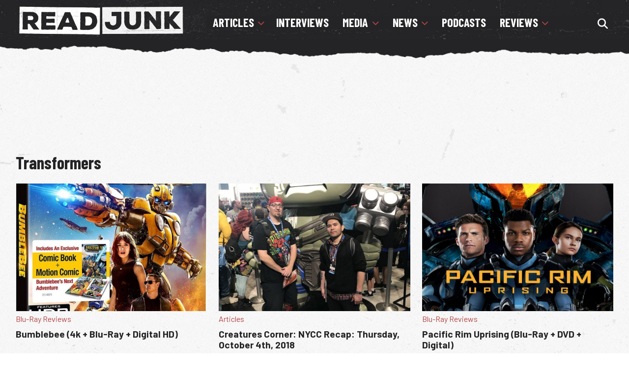

--- FILE ---
content_type: text/html; charset=UTF-8
request_url: https://www.readjunk.com/tag/transformers/
body_size: 11060
content:
<!doctype html>
<html lang="en" >
<head>
	<link href="https://www.readjunk.com/wp-content/themes/readjunk2021/style.css" rel="stylesheet" type="text/css" media="all" />
	<link href="https://www.readjunk.com/wp-content/themes/readjunk2021/normalize.css" rel="stylesheet" type="text/css" media="all" />
	<link href="https://www.readjunk.com/wp-content/themes/readjunk2021/fontawesome.min.css" rel="stylesheet" type="text/css" media="all" />
	<link rel="preconnect" href="https://fonts.gstatic.com">
	<link href="https://fonts.googleapis.com/css2?family=Barlow+Condensed:wght@400;700&display=swap" rel="stylesheet">
	<link href="https://fonts.googleapis.com/css2?family=Barlow:wght@300;400;700&display=swap" rel="stylesheet">
	<meta charset="UTF-8" />
	<meta name="viewport" content="width=device-width, initial-scale=1" />
	<meta name="facebook-domain-verification" content="1pv9r5j9u8uc84789sqvyy2j9l0isv" />
	<!-- Global site tag (gtag.js) - Google Analytics -->
<script async src="https://www.googletagmanager.com/gtag/js?id=G-MJ90WLQ4Y4" type="f7074a975b0e07d212f2d393-text/javascript"></script>
	<script async src="https://fundingchoicesmessages.google.com/i/pub-7937028975939368?ers=1" nonce="DCKzp8B8Dir_Pf2AbZaNKQ" type="f7074a975b0e07d212f2d393-text/javascript"></script><script nonce="DCKzp8B8Dir_Pf2AbZaNKQ" type="f7074a975b0e07d212f2d393-text/javascript">(function() {function signalGooglefcPresent() {if (!window.frames['googlefcPresent']) {if (document.body) {const iframe = document.createElement('iframe'); iframe.style = 'width: 0; height: 0; border: none; z-index: -1000; left: -1000px; top: -1000px;'; iframe.style.display = 'none'; iframe.name = 'googlefcPresent'; document.body.appendChild(iframe);} else {setTimeout(signalGooglefcPresent, 0);}}}signalGooglefcPresent();})();</script>
<script type="f7074a975b0e07d212f2d393-text/javascript">
  window.dataLayer = window.dataLayer || [];
  function gtag(){dataLayer.push(arguments);}
  gtag('js', new Date());

  gtag('config', 'G-MJ90WLQ4Y4');
</script>
	
	
	<meta name='robots' content='noindex, follow' />

	<!-- This site is optimized with the Yoast SEO plugin v26.7 - https://yoast.com/wordpress/plugins/seo/ -->
	<title>Transformers Archives - ReadJunk.com</title>
	<meta property="og:locale" content="en_US" />
	<meta property="og:type" content="article" />
	<meta property="og:title" content="Transformers Archives - ReadJunk.com" />
	<meta property="og:url" content="https://www.readjunk.com/tag/transformers/" />
	<meta property="og:site_name" content="ReadJunk.com" />
	<meta name="twitter:card" content="summary_large_image" />
	<meta name="twitter:site" content="@readjunk" />
	<script type="application/ld+json" class="yoast-schema-graph">{"@context":"https://schema.org","@graph":[{"@type":"CollectionPage","@id":"https://www.readjunk.com/tag/transformers/","url":"https://www.readjunk.com/tag/transformers/","name":"Transformers Archives - ReadJunk.com","isPartOf":{"@id":"https://www.readjunk.com/#website"},"primaryImageOfPage":{"@id":"https://www.readjunk.com/tag/transformers/#primaryimage"},"image":{"@id":"https://www.readjunk.com/tag/transformers/#primaryimage"},"thumbnailUrl":"https://www.readjunk.com/wp-content/uploads/2019/04/bluray-bumblebee-4k.jpg","breadcrumb":{"@id":"https://www.readjunk.com/tag/transformers/#breadcrumb"},"inLanguage":"en"},{"@type":"ImageObject","inLanguage":"en","@id":"https://www.readjunk.com/tag/transformers/#primaryimage","url":"https://www.readjunk.com/wp-content/uploads/2019/04/bluray-bumblebee-4k.jpg","contentUrl":"https://www.readjunk.com/wp-content/uploads/2019/04/bluray-bumblebee-4k.jpg","width":900,"height":1151,"caption":"Image used with permission for review purposes."},{"@type":"BreadcrumbList","@id":"https://www.readjunk.com/tag/transformers/#breadcrumb","itemListElement":[{"@type":"ListItem","position":1,"name":"Home","item":"https://www.readjunk.com/"},{"@type":"ListItem","position":2,"name":"Transformers"}]},{"@type":"WebSite","@id":"https://www.readjunk.com/#website","url":"https://www.readjunk.com/","name":"ReadJunk.com","description":"Music and Movie News, Reviews, Interviews","publisher":{"@id":"https://www.readjunk.com/#organization"},"alternateName":"ReadJunk","potentialAction":[{"@type":"SearchAction","target":{"@type":"EntryPoint","urlTemplate":"https://www.readjunk.com/?s={search_term_string}"},"query-input":{"@type":"PropertyValueSpecification","valueRequired":true,"valueName":"search_term_string"}}],"inLanguage":"en"},{"@type":"Organization","@id":"https://www.readjunk.com/#organization","name":"ReadJunk.com","url":"https://www.readjunk.com/","logo":{"@type":"ImageObject","inLanguage":"en","@id":"https://www.readjunk.com/#/schema/logo/image/","url":"https://www.readjunk.com/wp-content/uploads/2023/02/cropped-readjunk-logo-512.jpg","contentUrl":"https://www.readjunk.com/wp-content/uploads/2023/02/cropped-readjunk-logo-512.jpg","width":512,"height":512,"caption":"ReadJunk.com"},"image":{"@id":"https://www.readjunk.com/#/schema/logo/image/"},"sameAs":["https://www.facebook.com/readjunk","https://x.com/readjunk","https://instagram.com/readjunk","https://www.youtube.com/channel/UCD4PJ3ZDqs7GzvCdS1jzcQw","https://www.threads.net/@readjunk"]}]}</script>
	<!-- / Yoast SEO plugin. -->


<link rel='dns-prefetch' href='//use.fontawesome.com' />
<link rel="alternate" type="application/rss+xml" title="ReadJunk.com &raquo; Feed" href="https://www.readjunk.com/feed/" />
<script id="wpp-js" src="https://www.readjunk.com/wp-content/plugins/wordpress-popular-posts/assets/js/wpp.min.js?ver=7.3.6" data-sampling="0" data-sampling-rate="100" data-api-url="https://www.readjunk.com/wp-json/wordpress-popular-posts" data-post-id="0" data-token="cdb82f0305" data-lang="0" data-debug="0" type="f7074a975b0e07d212f2d393-text/javascript"></script>
<style id='wp-img-auto-sizes-contain-inline-css'>
img:is([sizes=auto i],[sizes^="auto," i]){contain-intrinsic-size:3000px 1500px}
/*# sourceURL=wp-img-auto-sizes-contain-inline-css */
</style>

<link rel='stylesheet' id='embedpress-css-css' href='https://www.readjunk.com/wp-content/plugins/embedpress/assets/css/embedpress.css?ver=1767630006' media='all' />
<link rel='stylesheet' id='embedpress-blocks-style-css' href='https://www.readjunk.com/wp-content/plugins/embedpress/assets/css/blocks.build.css?ver=1767630006' media='all' />
<link rel='stylesheet' id='embedpress-lazy-load-css-css' href='https://www.readjunk.com/wp-content/plugins/embedpress/assets/css/lazy-load.css?ver=1767630006' media='all' />
<style id='classic-theme-styles-inline-css'>
/*! This file is auto-generated */
.wp-block-button__link{color:#fff;background-color:#32373c;border-radius:9999px;box-shadow:none;text-decoration:none;padding:calc(.667em + 2px) calc(1.333em + 2px);font-size:1.125em}.wp-block-file__button{background:#32373c;color:#fff;text-decoration:none}
/*# sourceURL=/wp-includes/css/classic-themes.min.css */
</style>
<style id='font-awesome-svg-styles-default-inline-css'>
.svg-inline--fa {
  display: inline-block;
  height: 1em;
  overflow: visible;
  vertical-align: -.125em;
}
/*# sourceURL=font-awesome-svg-styles-default-inline-css */
</style>
<link rel='stylesheet' id='font-awesome-svg-styles-css' href='https://www.readjunk.com/wp-content/uploads/font-awesome/v6.7.2/css/svg-with-js.css' media='all' />
<style id='font-awesome-svg-styles-inline-css'>
   .wp-block-font-awesome-icon svg::before,
   .wp-rich-text-font-awesome-icon svg::before {content: unset;}
/*# sourceURL=font-awesome-svg-styles-inline-css */
</style>
<link rel='stylesheet' id='cmplz-general-css' href='https://www.readjunk.com/wp-content/plugins/complianz-gdpr/assets/css/cookieblocker.min.css?ver=1765913188' media='all' />
<link rel='stylesheet' id='twenty-twenty-one-style-css' href='https://www.readjunk.com/wp-content/themes/readjunk2021/style.css?ver=6ee3beddfaae1375827f1f73a9f69d4e' media='all' />
<link crossorigin="anonymous" rel='stylesheet' id='font-awesome-official-css' href='https://use.fontawesome.com/releases/v6.7.2/css/all.css' media='all' integrity="sha384-nRgPTkuX86pH8yjPJUAFuASXQSSl2/bBUiNV47vSYpKFxHJhbcrGnmlYpYJMeD7a" crossorigin="anonymous" />
<link crossorigin="anonymous" rel='stylesheet' id='font-awesome-official-v4shim-css' href='https://use.fontawesome.com/releases/v6.7.2/css/v4-shims.css' media='all' integrity="sha384-npPMK6zwqNmU3qyCCxEcWJkLBNYxEFM1nGgSoAWuCCXqVVz0cvwKEMfyTNkOxM2N" crossorigin="anonymous" />
<script src="https://www.readjunk.com/wp-includes/js/jquery/jquery.min.js?ver=3.7.1" id="jquery-core-js" type="f7074a975b0e07d212f2d393-text/javascript"></script>
<link rel="https://api.w.org/" href="https://www.readjunk.com/wp-json/" /><link rel="alternate" title="JSON" type="application/json" href="https://www.readjunk.com/wp-json/wp/v2/tags/1687" />			<style>.cmplz-hidden {
					display: none !important;
				}</style>            <style id="wpp-loading-animation-styles">@-webkit-keyframes bgslide{from{background-position-x:0}to{background-position-x:-200%}}@keyframes bgslide{from{background-position-x:0}to{background-position-x:-200%}}.wpp-widget-block-placeholder,.wpp-shortcode-placeholder{margin:0 auto;width:60px;height:3px;background:#dd3737;background:linear-gradient(90deg,#dd3737 0%,#571313 10%,#dd3737 100%);background-size:200% auto;border-radius:3px;-webkit-animation:bgslide 1s infinite linear;animation:bgslide 1s infinite linear}</style>
            <!-- There is no amphtml version available for this URL. --><link rel="icon" href="https://www.readjunk.com/wp-content/uploads/2023/02/cropped-readjunk-logo-512-500x500.jpg" sizes="32x32" />
<link rel="icon" href="https://www.readjunk.com/wp-content/uploads/2023/02/cropped-readjunk-logo-512-500x500.jpg" sizes="192x192" />
<link rel="apple-touch-icon" href="https://www.readjunk.com/wp-content/uploads/2023/02/cropped-readjunk-logo-512-500x500.jpg" />
<meta name="msapplication-TileImage" content="https://www.readjunk.com/wp-content/uploads/2023/02/cropped-readjunk-logo-512-500x500.jpg" />
<style id='global-styles-inline-css'>
:root{--wp--preset--aspect-ratio--square: 1;--wp--preset--aspect-ratio--4-3: 4/3;--wp--preset--aspect-ratio--3-4: 3/4;--wp--preset--aspect-ratio--3-2: 3/2;--wp--preset--aspect-ratio--2-3: 2/3;--wp--preset--aspect-ratio--16-9: 16/9;--wp--preset--aspect-ratio--9-16: 9/16;--wp--preset--color--black: #000000;--wp--preset--color--cyan-bluish-gray: #abb8c3;--wp--preset--color--white: #ffffff;--wp--preset--color--pale-pink: #f78da7;--wp--preset--color--vivid-red: #cf2e2e;--wp--preset--color--luminous-vivid-orange: #ff6900;--wp--preset--color--luminous-vivid-amber: #fcb900;--wp--preset--color--light-green-cyan: #7bdcb5;--wp--preset--color--vivid-green-cyan: #00d084;--wp--preset--color--pale-cyan-blue: #8ed1fc;--wp--preset--color--vivid-cyan-blue: #0693e3;--wp--preset--color--vivid-purple: #9b51e0;--wp--preset--gradient--vivid-cyan-blue-to-vivid-purple: linear-gradient(135deg,rgb(6,147,227) 0%,rgb(155,81,224) 100%);--wp--preset--gradient--light-green-cyan-to-vivid-green-cyan: linear-gradient(135deg,rgb(122,220,180) 0%,rgb(0,208,130) 100%);--wp--preset--gradient--luminous-vivid-amber-to-luminous-vivid-orange: linear-gradient(135deg,rgb(252,185,0) 0%,rgb(255,105,0) 100%);--wp--preset--gradient--luminous-vivid-orange-to-vivid-red: linear-gradient(135deg,rgb(255,105,0) 0%,rgb(207,46,46) 100%);--wp--preset--gradient--very-light-gray-to-cyan-bluish-gray: linear-gradient(135deg,rgb(238,238,238) 0%,rgb(169,184,195) 100%);--wp--preset--gradient--cool-to-warm-spectrum: linear-gradient(135deg,rgb(74,234,220) 0%,rgb(151,120,209) 20%,rgb(207,42,186) 40%,rgb(238,44,130) 60%,rgb(251,105,98) 80%,rgb(254,248,76) 100%);--wp--preset--gradient--blush-light-purple: linear-gradient(135deg,rgb(255,206,236) 0%,rgb(152,150,240) 100%);--wp--preset--gradient--blush-bordeaux: linear-gradient(135deg,rgb(254,205,165) 0%,rgb(254,45,45) 50%,rgb(107,0,62) 100%);--wp--preset--gradient--luminous-dusk: linear-gradient(135deg,rgb(255,203,112) 0%,rgb(199,81,192) 50%,rgb(65,88,208) 100%);--wp--preset--gradient--pale-ocean: linear-gradient(135deg,rgb(255,245,203) 0%,rgb(182,227,212) 50%,rgb(51,167,181) 100%);--wp--preset--gradient--electric-grass: linear-gradient(135deg,rgb(202,248,128) 0%,rgb(113,206,126) 100%);--wp--preset--gradient--midnight: linear-gradient(135deg,rgb(2,3,129) 0%,rgb(40,116,252) 100%);--wp--preset--font-size--small: 13px;--wp--preset--font-size--medium: 20px;--wp--preset--font-size--large: 36px;--wp--preset--font-size--x-large: 42px;--wp--preset--spacing--20: 0.44rem;--wp--preset--spacing--30: 0.67rem;--wp--preset--spacing--40: 1rem;--wp--preset--spacing--50: 1.5rem;--wp--preset--spacing--60: 2.25rem;--wp--preset--spacing--70: 3.38rem;--wp--preset--spacing--80: 5.06rem;--wp--preset--shadow--natural: 6px 6px 9px rgba(0, 0, 0, 0.2);--wp--preset--shadow--deep: 12px 12px 50px rgba(0, 0, 0, 0.4);--wp--preset--shadow--sharp: 6px 6px 0px rgba(0, 0, 0, 0.2);--wp--preset--shadow--outlined: 6px 6px 0px -3px rgb(255, 255, 255), 6px 6px rgb(0, 0, 0);--wp--preset--shadow--crisp: 6px 6px 0px rgb(0, 0, 0);}:where(.is-layout-flex){gap: 0.5em;}:where(.is-layout-grid){gap: 0.5em;}body .is-layout-flex{display: flex;}.is-layout-flex{flex-wrap: wrap;align-items: center;}.is-layout-flex > :is(*, div){margin: 0;}body .is-layout-grid{display: grid;}.is-layout-grid > :is(*, div){margin: 0;}:where(.wp-block-columns.is-layout-flex){gap: 2em;}:where(.wp-block-columns.is-layout-grid){gap: 2em;}:where(.wp-block-post-template.is-layout-flex){gap: 1.25em;}:where(.wp-block-post-template.is-layout-grid){gap: 1.25em;}.has-black-color{color: var(--wp--preset--color--black) !important;}.has-cyan-bluish-gray-color{color: var(--wp--preset--color--cyan-bluish-gray) !important;}.has-white-color{color: var(--wp--preset--color--white) !important;}.has-pale-pink-color{color: var(--wp--preset--color--pale-pink) !important;}.has-vivid-red-color{color: var(--wp--preset--color--vivid-red) !important;}.has-luminous-vivid-orange-color{color: var(--wp--preset--color--luminous-vivid-orange) !important;}.has-luminous-vivid-amber-color{color: var(--wp--preset--color--luminous-vivid-amber) !important;}.has-light-green-cyan-color{color: var(--wp--preset--color--light-green-cyan) !important;}.has-vivid-green-cyan-color{color: var(--wp--preset--color--vivid-green-cyan) !important;}.has-pale-cyan-blue-color{color: var(--wp--preset--color--pale-cyan-blue) !important;}.has-vivid-cyan-blue-color{color: var(--wp--preset--color--vivid-cyan-blue) !important;}.has-vivid-purple-color{color: var(--wp--preset--color--vivid-purple) !important;}.has-black-background-color{background-color: var(--wp--preset--color--black) !important;}.has-cyan-bluish-gray-background-color{background-color: var(--wp--preset--color--cyan-bluish-gray) !important;}.has-white-background-color{background-color: var(--wp--preset--color--white) !important;}.has-pale-pink-background-color{background-color: var(--wp--preset--color--pale-pink) !important;}.has-vivid-red-background-color{background-color: var(--wp--preset--color--vivid-red) !important;}.has-luminous-vivid-orange-background-color{background-color: var(--wp--preset--color--luminous-vivid-orange) !important;}.has-luminous-vivid-amber-background-color{background-color: var(--wp--preset--color--luminous-vivid-amber) !important;}.has-light-green-cyan-background-color{background-color: var(--wp--preset--color--light-green-cyan) !important;}.has-vivid-green-cyan-background-color{background-color: var(--wp--preset--color--vivid-green-cyan) !important;}.has-pale-cyan-blue-background-color{background-color: var(--wp--preset--color--pale-cyan-blue) !important;}.has-vivid-cyan-blue-background-color{background-color: var(--wp--preset--color--vivid-cyan-blue) !important;}.has-vivid-purple-background-color{background-color: var(--wp--preset--color--vivid-purple) !important;}.has-black-border-color{border-color: var(--wp--preset--color--black) !important;}.has-cyan-bluish-gray-border-color{border-color: var(--wp--preset--color--cyan-bluish-gray) !important;}.has-white-border-color{border-color: var(--wp--preset--color--white) !important;}.has-pale-pink-border-color{border-color: var(--wp--preset--color--pale-pink) !important;}.has-vivid-red-border-color{border-color: var(--wp--preset--color--vivid-red) !important;}.has-luminous-vivid-orange-border-color{border-color: var(--wp--preset--color--luminous-vivid-orange) !important;}.has-luminous-vivid-amber-border-color{border-color: var(--wp--preset--color--luminous-vivid-amber) !important;}.has-light-green-cyan-border-color{border-color: var(--wp--preset--color--light-green-cyan) !important;}.has-vivid-green-cyan-border-color{border-color: var(--wp--preset--color--vivid-green-cyan) !important;}.has-pale-cyan-blue-border-color{border-color: var(--wp--preset--color--pale-cyan-blue) !important;}.has-vivid-cyan-blue-border-color{border-color: var(--wp--preset--color--vivid-cyan-blue) !important;}.has-vivid-purple-border-color{border-color: var(--wp--preset--color--vivid-purple) !important;}.has-vivid-cyan-blue-to-vivid-purple-gradient-background{background: var(--wp--preset--gradient--vivid-cyan-blue-to-vivid-purple) !important;}.has-light-green-cyan-to-vivid-green-cyan-gradient-background{background: var(--wp--preset--gradient--light-green-cyan-to-vivid-green-cyan) !important;}.has-luminous-vivid-amber-to-luminous-vivid-orange-gradient-background{background: var(--wp--preset--gradient--luminous-vivid-amber-to-luminous-vivid-orange) !important;}.has-luminous-vivid-orange-to-vivid-red-gradient-background{background: var(--wp--preset--gradient--luminous-vivid-orange-to-vivid-red) !important;}.has-very-light-gray-to-cyan-bluish-gray-gradient-background{background: var(--wp--preset--gradient--very-light-gray-to-cyan-bluish-gray) !important;}.has-cool-to-warm-spectrum-gradient-background{background: var(--wp--preset--gradient--cool-to-warm-spectrum) !important;}.has-blush-light-purple-gradient-background{background: var(--wp--preset--gradient--blush-light-purple) !important;}.has-blush-bordeaux-gradient-background{background: var(--wp--preset--gradient--blush-bordeaux) !important;}.has-luminous-dusk-gradient-background{background: var(--wp--preset--gradient--luminous-dusk) !important;}.has-pale-ocean-gradient-background{background: var(--wp--preset--gradient--pale-ocean) !important;}.has-electric-grass-gradient-background{background: var(--wp--preset--gradient--electric-grass) !important;}.has-midnight-gradient-background{background: var(--wp--preset--gradient--midnight) !important;}.has-small-font-size{font-size: var(--wp--preset--font-size--small) !important;}.has-medium-font-size{font-size: var(--wp--preset--font-size--medium) !important;}.has-large-font-size{font-size: var(--wp--preset--font-size--large) !important;}.has-x-large-font-size{font-size: var(--wp--preset--font-size--x-large) !important;}
/*# sourceURL=global-styles-inline-css */
</style>
</head>

<body data-rsssl=1 class="archive tag tag-transformers tag-1687 wp-embed-responsive wp-theme-readjunk2021 is-light-theme no-js hfeed">
<section id="site-container" class="clearfix">
        <section id="header-container" class="clearfix">
            <header id="top-header" class="clearfix">
            <div id="logo"><a href="https://www.readjunk.com"><img src="https://www.readjunk.com/wp-content/themes/readjunk2021/images/logo.png" alt="ReadJunk.com" width="370" height="68" /></a></div>
			


			<div id="nav-search-container">
			<nav id='cssmenu'>
				<div id="head-mobile"></div>
				<div class="button"></div>
				<ul>
					<li><a href="https://www.readjunk.com/articles" class="header-sub">Articles</a>
						<ul>
							<li><a href="https://www.readjunk.com/articles/advice">Advice Columns</a></li>
							<li><a href="https://www.readjunk.com/articles/pickuplines">Pick-Up Lines</a></li>
						</ul>
					<li><a href="https://www.readjunk.com/interviews">Interviews</a></li>
					<li><a href="https://www.readjunk.com/media" class="header-sub">Media</a>
						<ul>
							<li><a href="https://www.readjunk.com/media/playlists">Playlists</a></li>
						</ul>
					</li>
					<li><a href="https://www.readjunk.com/news" class="header-sub">News</a>
						<ul>
							<li><a href="https://www.readjunk.com/news/book-news">Book News</a></li>
							<li><a href="https://www.readjunk.com/news/comedy-news">Comedy News</a></li>
							<li><a href="https://www.readjunk.com/news/comic-news">Comic Book News</a></li>
							<li><a href="https://www.readjunk.com/news/game">Game News</a></li>
							<li><a href="https://www.readjunk.com/news/movie">Movie News</a></li>
							<li><a href="https://www.readjunk.com/news/music">Music News</a></li>
							<li><a href="https://www.readjunk.com/news/site">Site News</a></li>
							<li><a href="https://www.readjunk.com/news/tv">TV News</a></li>
						</ul>
					</li>
					<li><a href="https://www.readjunk.com/podcasts">Podcasts</a></li>
					<li><a href="https://www.readjunk.com/reviews" class="header-sub">Reviews</a>
						<ul>
						  <li><a href="https://www.readjunk.com/reviews/albumreviews">Album Reviews</a></li>
						  <li><a href="https://www.readjunk.com/reviews/blu-ray-reviews">Blu-Ray Reviews</a></li>
						  <li><a href="https://www.readjunk.com/reviews/bookreviews">Book Reviews</a></li>
						  <li><a href="https://www.readjunk.com/reviews/dvdreviews">DVD Reviews</a></li>
						  <li><a href="https://www.readjunk.com/reviews/gamereviews">Games Reviews</a></li>
						  <li><a href="https://www.readjunk.com/reviews/livereviews">Live Reviews</a></li>
						  <li><a href="https://www.readjunk.com/reviews/moviereviews">Movie Reviews</a></li>
						  <li><a href="https://www.readjunk.com/reviews/tv-reviews">TV Reviews</a></li>
						</ul>
					</li>
				</ul>
				<div id="search-container">
				<label for="search-nav" class="openBtn" onclick="if (!window.__cfRLUnblockHandlers) return false; openSearch()" title="Search The Site" data-cf-modified-f7074a975b0e07d212f2d393-=""><i class="fas fa-search"></i></label>
							<div id="myOverlay" class="overlay">
			  					<span class="closebtn" onclick="if (!window.__cfRLUnblockHandlers) return false; closeSearch()" title="Close Overlay" data-cf-modified-f7074a975b0e07d212f2d393-=""><i class="fas fa-times"></i></span>
			  					<div class="overlay-content">
								<form role="search" method="get" class="search-form" action="https://www.readjunk.com/">
    								<label for="site-search">
        								<span class="screen-reader-text" aria-hidden="true">Search for:</span>
        								<input type="search" aria-label="Search the site" placeholder="Search …" value="" name="s" title="Search for:" id="search-nav" autofocus />
    								</label>
									<button type="submit" value="Search" aria-hidden="true" title="Search"><i class="fas fa-search"></i></button>
								</form>
			  					</div>
							</div>
					</div>
				</nav>
			</div>
			
			<nav id="mobilemenu" class="overlay" aria-label="Menu">
				  <button class="closed" onclick="if (!window.__cfRLUnblockHandlers) return false; closeNav()" data-cf-modified-f7074a975b0e07d212f2d393-=""><i class="fas fa-times"></i></button>
				  <div class="overlay-content">

				  
				  	<nav class="drop-down-menu">
					  <input type="checkbox" class="activate" id="accordion-1" name="accordion-1">
					  <label for="accordion-1" class="menu-title">Articles</label>
					  <div class="drop-down">
					  		<li><a href="https://www.readjunk.com/articles">All Articles</a></li>
							<li><a href="https://www.readjunk.com/articles/advice">Advice Columns</a></li>
							<li><a href="https://www.readjunk.com/articles/pickuplines">Pick-Up Lines</a></li>
					  </div>
    				</nav>
					<a href="https://www.readjunk.com/interviews" class="menu-title-header">Interviews</a>
					<nav class="drop-down-menu">
					  <input type="checkbox" class="activate" id="accordion-2" name="accordion-2">
					  <label for="accordion-2" class="menu-title">Media</label>
					  <div class="drop-down">
					  		<li><a href="https://www.readjunk.com/media">All Media</a></li>
							<li><a href="https://www.readjunk.com/media/playlists">Playlists</a></li>
					  </div>
    				</nav>
					<nav class="drop-down-menu">
					  <input type="checkbox" class="activate" id="accordion-3" name="accordion-3">
					  <label for="accordion-3" class="menu-title">News</label>
					  <div class="drop-down">
					  		<li><a href="https://www.readjunk.com/news">All News</a></li>
							<li><a href="https://www.readjunk.com/news/book-news">Book News</a></li>
							<li><a href="https://www.readjunk.com/news/comedy-news">Comedy News</a></li>
							<li><a href="https://www.readjunk.com/news/comic-news">Comic Book News</a></li>
							<li><a href="https://www.readjunk.com/news/game">Game News</a></li>
							<li><a href="https://www.readjunk.com/news/music">Music News</a></li>
							<li><a href="https://www.readjunk.com/news/movie">Movie News</a></li>
							<li><a href="https://www.readjunk.com/news/site">Site News</a></li>
							<li><a href="https://www.readjunk.com/news/tv">TV News</a></li>
					  </div>
    				</nav>
					<a href='https://www.readjunk.com/podcasts' class="menu-title-header">Podcasts</a>
					<nav class="drop-down-menu">
					  <input type="checkbox" class="activate" id="accordion-4" name="accordion-4">
					  <label for="accordion-4" class="menu-title">Reviews</label>
					  <div class="drop-down">
					  	<li><a href="https://www.readjunk.com/reviews">All Reviews</a></li>
						  <li><a href="https://www.readjunk.com/reviews/albumreviews">Album Reviews</a></li>
						  <li><a href="https://www.readjunk.com/reviews/blu-ray-reviews">Blu-Ray Reviews</a></li>
						  <li><a href="https://www.readjunk.com/reviews/bookreviews">Book Reviews</a></li>
						  <li><a href="https://www.readjunk.com/reviews/dvdreviews">DVD Reviews</a></li>
						  <li><a href="https://www.readjunk.com/reviews/gamereviews">Games Reviews</a></li>
						  <li><a href="https://www.readjunk.com/reviews/livereviews">Live Reviews</a></li>
						  <li><a href="https://www.readjunk.com/reviews/moviereviews">Movie Reviews</a></li>
						  <li><a href="https://www.readjunk.com/reviews/tv-reviews">TV Reviews</a></li>
					  </div>
    				</nav>
				<div id="mobile-search-container">
						<form role="search" method="get" class="search-form" action="https://www.readjunk.com/">
    					<label>
        					<span class="screen-reader-text" aria-hidden="true">Search for:</span>
        					<input type="search" class="search-field" placeholder="Search …" value="" name="s" title="Search for:" />
    					</label>
						<button type="submit" class="sbtn" value="Search"><i class="fas fa-search"></i></button>
					</form>
					</div>
					
					<div id="social-mobile">
						<h2>Connect With Us</h2>
					<ul id="social-links">
						<li><a href="https://www.facebook.com/readjunk" title="Facebook" target="_blank"><i class="fab fa-facebook-f"></i></a></li>
						<li><a href="https://bsky.app/profile/readjunk.bsky.social" title="Bluesky" target="_blank"><i class="fa-brands fa-bluesky"></i></a></li>
						<li><a href="https://instagram.com/readjunk" title="Instagram" target="_blank"><i class="fab fa-instagram"></i></a></li>
						<li><a href="https://letterboxd.com/readjunk/" title="Letterboxd" target="_blank"><i class="fab fa-letterboxd"></i></a></li>
						<li><a href="https://www.youtube.com/channel/UCD4PJ3ZDqs7GzvCdS1jzcQw" title="YouTube" target="_blank"><i class="fab fa-youtube"></i></a></li>
						<li><a href="https://open.spotify.com/user/readjunk" title="Spotify" target="_blank"><i class="fab fa-spotify"></i></a></li>
						<li><a href="https://www.threads.com/@readjunk" title="Threads" target="_blank"><i class="fab fa-threads"></i></a></li>
						<li><a href="https://feeds2.feedburner.com/Readjunkcom" title="RSS" target="_blank"><i class="fas fa-rss"></i></a></li>
					</ul>
				</div>
				  </div>
    			</nav>
    			<button id="mobilemenu-icon" onclick="if (!window.__cfRLUnblockHandlers) return false; openNav()" data-cf-modified-f7074a975b0e07d212f2d393-=""><i class="fas fa-bars"></i></button>
            </header>
        </section>
	

	<div id="content-container" class="clearfix">
			<div id="content" class="homepage">
			<div id="top-ad"> <script async src="https://pagead2.googlesyndication.com/pagead/js/adsbygoogle.js" type="f7074a975b0e07d212f2d393-text/javascript"></script>
<!-- readjunk-top -->
<ins class="adsbygoogle"
     style="display:inline-block;width:1080px;height:90px"
     data-ad-client="ca-pub-7937028975939368"
     data-ad-slot="2302737907"></ins>
<script type="f7074a975b0e07d212f2d393-text/javascript">
     (adsbygoogle = window.adsbygoogle || []).push({});
</script> </div>


			<div id="page-container" class="clearfix">
				<div id="category-content">
					<header>
      					<h1>Transformers</h1>
      				</header>
					
		
			<div id="category-section-container" class="clearfix">
																				<div class="category-section">
								<a href="https://www.readjunk.com/reviews/blu-ray-reviews/bumblebee-4k-blu-ray-digital-hd/"><img width="900" height="600" src="https://www.readjunk.com/wp-content/uploads/2019/04/bluray-bumblebee-4k-900x600.jpg" class="attachment-900x600 size-900x600 wp-post-image" alt="Bumblebee (4k + Blu-Ray + Digital HD)" decoding="async" fetchpriority="high" style="width:100%;height:127.89%;max-width:900px;" /></a>
								<p class="news-category"><a href="https://www.readjunk.com/reviews/blu-ray-reviews/" rel="category tag">Blu-Ray Reviews</a></p>
          						<h3><a href="https://www.readjunk.com/reviews/blu-ray-reviews/bumblebee-4k-blu-ray-digital-hd/">Bumblebee (4k + Blu-Ray + Digital HD)</a></h3>
		  						</div>
																				<div class="category-section">
								<a href="https://www.readjunk.com/articles/creatures-corner-nycc-recap-thursday-october-4th-2018/"><img width="900" height="600" src="https://www.readjunk.com/wp-content/uploads/2018/10/IMG_6846-900x600.jpg" class="attachment-900x600 size-900x600 wp-post-image" alt="" decoding="async" style="width:100%;height:133.33%;max-width:900px;" /></a>
								<p class="news-category"><a href="https://www.readjunk.com/articles/" rel="category tag">Articles</a></p>
          						<h3><a href="https://www.readjunk.com/articles/creatures-corner-nycc-recap-thursday-october-4th-2018/">Creatures Corner: NYCC Recap: Thursday, October 4th, 2018</a></h3>
		  						</div>
																				<div class="category-section">
								<a href="https://www.readjunk.com/reviews/blu-ray-reviews/pacific-rim-uprising-blu-ray-dvd-digital/"><img width="900" height="600" src="https://www.readjunk.com/wp-content/uploads/2018/06/PacificRimUprising-Cover-900x600.jpg" class="attachment-900x600 size-900x600 wp-post-image" alt="" decoding="async" style="width:100%;height:116.56%;max-width:900px;" /></a>
								<p class="news-category"><a href="https://www.readjunk.com/reviews/blu-ray-reviews/" rel="category tag">Blu-Ray Reviews</a></p>
          						<h3><a href="https://www.readjunk.com/reviews/blu-ray-reviews/pacific-rim-uprising-blu-ray-dvd-digital/">Pacific Rim Uprising (Blu-Ray + DVD + Digital)</a></h3>
		  						</div>
																				<div class="category-section">
								<a href="https://www.readjunk.com/reviews/blu-ray-reviews/transformers-age-of-extinction/"><img width="900" height="600" src="https://www.readjunk.com/wp-content/uploads/2014/09/bluray-transformers-age-of--900x600.jpg" class="attachment-900x600 size-900x600 wp-post-image" alt="Transformers Age of Extinction Blu-Ray Review" decoding="async" loading="lazy" style="width:100%;height:125.71%;max-width:350px;" /></a>
								<p class="news-category"><a href="https://www.readjunk.com/reviews/blu-ray-reviews/" rel="category tag">Blu-Ray Reviews</a></p>
          						<h3><a href="https://www.readjunk.com/reviews/blu-ray-reviews/transformers-age-of-extinction/">Transformers: Age of Extinction</a></h3>
		  						</div>
																				<div class="category-section">
								<a href="https://www.readjunk.com/reviews/albumreviews/london-music-works-music-from-the-transformers-trilogy/"><img width="900" height="600" src="https://www.readjunk.com/wp-content/uploads/2011/10/cds_transformers_trilogy-900x600.jpg" class="attachment-900x600 size-900x600 wp-post-image" alt="" decoding="async" loading="lazy" style="width:100%;height:100%;max-width:200px;" /></a>
								<p class="news-category"><a href="https://www.readjunk.com/reviews/albumreviews/" rel="category tag">Album Reviews</a></p>
          						<h3><a href="https://www.readjunk.com/reviews/albumreviews/london-music-works-music-from-the-transformers-trilogy/">London Music Works &#8211; &#8220;Music from the Transformers Trilogy&#8221;</a></h3>
		  						</div>
																				<div class="category-section">
								<a href="https://www.readjunk.com/reviews/blu-ray-reviews/transformers-dark-of-the-moon/"><img width="900" height="600" src="https://www.readjunk.com/wp-content/uploads/2011/10/cds_transformers_dark-900x600.jpg" class="attachment-900x600 size-900x600 wp-post-image" alt="" decoding="async" loading="lazy" style="width:100%;height:125%;max-width:200px;" /></a>
								<p class="news-category"><a href="https://www.readjunk.com/reviews/blu-ray-reviews/" rel="category tag">Blu-Ray Reviews</a></p>
          						<h3><a href="https://www.readjunk.com/reviews/blu-ray-reviews/transformers-dark-of-the-moon/">Transformers: Dark Of The Moon</a></h3>
		  						</div>
																				<div class="category-section">
								<a href="https://www.readjunk.com/reviews/dvdreviews/transformers-season-two-volume-1-25th-anniversary-edition/"><img width="900" height="600" src="https://www.readjunk.com/wp-content/uploads/2009/09/dvds_transformerss2v1-900x600.jpg" class="attachment-900x600 size-900x600 wp-post-image" alt="" decoding="async" loading="lazy" style="width:100%;height:138.89%;max-width:180px;" /></a>
								<p class="news-category"><a href="https://www.readjunk.com/reviews/dvdreviews/" rel="category tag">DVD Reviews</a></p>
          						<h3><a href="https://www.readjunk.com/reviews/dvdreviews/transformers-season-two-volume-1-25th-anniversary-edition/">Transformers: Season Two, Volume 1 (25th Anniversary Edition)</a></h3>
		  						</div>
																				<div class="category-section">
								<a href="https://www.readjunk.com/news/movie/transformers-revenge-of-the-fallen-dvd-blu-ray-out-october-20th/"><img width="900" height="600" src="https://www.readjunk.com/wp-content/uploads/2009/08/news_0809_transformers2dvd-900x600.jpg" class="attachment-900x600 size-900x600 wp-post-image" alt="" decoding="async" loading="lazy" style="width:100%;height:55.56%;max-width:450px;" /></a>
								<p class="news-category"><a href="https://www.readjunk.com/news/movie/" rel="category tag">Movie News</a></p>
          						<h3><a href="https://www.readjunk.com/news/movie/transformers-revenge-of-the-fallen-dvd-blu-ray-out-october-20th/">Transformers: Revenge of the Fallen DVD &#038; Blu-Ray out October 20th</a></h3>
		  						</div>
																				<div class="category-section">
								<a href="https://www.readjunk.com/news/tv/transformers-25th-anniversary-matrix-of-leadership-edition-collectors-set-pre-sale-starts-today/"><img width="900" height="600" src="https://www.readjunk.com/wp-content/uploads/2022/03/noimage2022b-900x600.jpg" class="attachment-900x600 size-900x600 wp-post-image default-featured-img" alt="No Image" decoding="async" loading="lazy" style="width:100%;height:66.67%;max-width:900px;" /></a>
								<p class="news-category"><a href="https://www.readjunk.com/news/tv/" rel="category tag">TV News</a></p>
          						<h3><a href="https://www.readjunk.com/news/tv/transformers-25th-anniversary-matrix-of-leadership-edition-collectors-set-pre-sale-starts-today/">Transformers: 25th Anniversary &#8220;Matrix of Leadership&#8221; Edition Collector&#8217;s Set pre-sale starts today!</a></h3>
		  						</div>
					


	</div>
<!-- end category section container -->

<div id="pagination-container" class="clearfix"><ol class="wp-paginate font-inherit"><li><span class="title">Pages:</span></li><li><span class='page current'>1</span></li><li><a href='https://www.readjunk.com/tag/transformers/page/2/' title='2' aria-label='Go to page 2' class='page'>2</a></li><li><a href="https://www.readjunk.com/tag/transformers/page/2" class="next" aria-label="Go to next page">></a></li></ol></div> 


				</div>
				<!-- end post content -->
				
				
				
			</div>
			<!-- end post container -->


<div id="bottom-ad">
<script async src="https://pagead2.googlesyndication.com/pagead/js/adsbygoogle.js" type="f7074a975b0e07d212f2d393-text/javascript"></script>
<!-- readjunk-bottom -->
<ins class="adsbygoogle"
     style="display:block"
     data-ad-client="ca-pub-7937028975939368"
     data-ad-slot="9787916335"
     data-ad-format="auto"
     data-full-width-responsive="true"></ins>
<script type="f7074a975b0e07d212f2d393-text/javascript">
     (adsbygoogle = window.adsbygoogle || []).push({});
</script>
</div>
				
			</div><!-- end content -->
		</div><!-- end content container -->

<footer id="footer-container" class="clearfix">
			<div id="footer" class="clearfix">
				<div id="footer-content" class="clearfix">
				<div class="footer-section">
				<h4>Social Junk</h4>
					<ul id="social-links">
						<li><a href="https://www.facebook.com/readjunk" title="Facebook" target="_blank"><i class="fab fa-facebook-f"></i></a></li>
						<li><a href="https://bsky.app/profile/readjunk.bsky.social" title="Bluesky" target="_blank"><i class="fa-brands fa-bluesky"></i></a></li>
						<li><a href="https://instagram.com/readjunk" title="Instagram" target="_blank"><i class="fab fa-instagram"></i></a></li>
						<li><a href="https://letterboxd.com/readjunk/" title="Letterboxd" target="_blank"><i class="fab fa-letterboxd"></i></a></li>
						<li><a href="https://www.youtube.com/channel/UCD4PJ3ZDqs7GzvCdS1jzcQw" title="YouTube" target="_blank"><i class="fab fa-youtube"></i></a></li>
						<li><a href="https://open.spotify.com/user/readjunk" title="Spotify" target="_blank"><i class="fab fa-spotify"></i></a></li>
						<li><a href="https://www.threads.com/@readjunk" title="Threads" target="_blank"><i class="fab fa-threads"></i></a></li>
						<li><a href="https://feeds2.feedburner.com/Readjunkcom" title="RSS" target="_blank"><i class="fas fa-rss"></i></a></li>
					</ul>
				</div>
				<div class="footer-section">
				<h4>Links & Other Junk</h4>
				<ul id="footer-links">
					<li><a href="https://www.readjunk.com/wp-content/themes/readjunk2021/about">About</a></li>
					<li><a href="https://www.readjunk.com/wp-content/themes/readjunk2021/advertise">Advertise</a></li>
					<li><a href="https://www.readjunk.com/wp-content/themes/readjunk2021/contact">Contact</a></li>
					<li><a href="https://www.readjunk.com/wp-content/themes/readjunk2021/staff">Staff</a></li>
					</ul>
				</div>
				<div class="footer-section">
				<h4>Network of Junk</h4>
				<p><a href="http://www.bryankremkauphotography.com" title="Bryan Kremkau Photography" target="_blank">Bryan Kremkau Photography</a></p>
				<p><a href="http://www.skapunkphotos.com" title="SkaPunkPhotos.com" target="_blank">SkaPunkPhotos.com</a></p>
				</div>
			</div>
			<div id="copyright">&copy; 1996-2026 ReadJunk.com. All Rights Reserved.</div>
			</div>
		</footer>
		
    </section>
	<script type="speculationrules">
{"prefetch":[{"source":"document","where":{"and":[{"href_matches":"/*"},{"not":{"href_matches":["/wp-*.php","/wp-admin/*","/wp-content/uploads/*","/wp-content/*","/wp-content/plugins/*","/wp-content/themes/readjunk2021/*","/*\\?(.+)"]}},{"not":{"selector_matches":"a[rel~=\"nofollow\"]"}},{"not":{"selector_matches":".no-prefetch, .no-prefetch a"}}]},"eagerness":"conservative"}]}
</script>

<!-- Consent Management powered by Complianz | GDPR/CCPA Cookie Consent https://wordpress.org/plugins/complianz-gdpr -->
<div id="cmplz-cookiebanner-container"><div class="cmplz-cookiebanner cmplz-hidden banner-1 bottom-right-view-preferences optout cmplz-bottom-right cmplz-categories-type-view-preferences" aria-modal="true" data-nosnippet="true" role="dialog" aria-live="polite" aria-labelledby="cmplz-header-1-optout" aria-describedby="cmplz-message-1-optout">
	<div class="cmplz-header">
		<div class="cmplz-logo"></div>
		<div class="cmplz-title" id="cmplz-header-1-optout">Manage Cookie Consent</div>
		<div class="cmplz-close" tabindex="0" role="button" aria-label="Close dialog">
			<svg aria-hidden="true" focusable="false" data-prefix="fas" data-icon="times" class="svg-inline--fa fa-times fa-w-11" role="img" xmlns="http://www.w3.org/2000/svg" viewBox="0 0 352 512"><path fill="currentColor" d="M242.72 256l100.07-100.07c12.28-12.28 12.28-32.19 0-44.48l-22.24-22.24c-12.28-12.28-32.19-12.28-44.48 0L176 189.28 75.93 89.21c-12.28-12.28-32.19-12.28-44.48 0L9.21 111.45c-12.28 12.28-12.28 32.19 0 44.48L109.28 256 9.21 356.07c-12.28 12.28-12.28 32.19 0 44.48l22.24 22.24c12.28 12.28 32.2 12.28 44.48 0L176 322.72l100.07 100.07c12.28 12.28 32.2 12.28 44.48 0l22.24-22.24c12.28-12.28 12.28-32.19 0-44.48L242.72 256z"></path></svg>
		</div>
	</div>

	<div class="cmplz-divider cmplz-divider-header"></div>
	<div class="cmplz-body">
		<div class="cmplz-message" id="cmplz-message-1-optout">To provide the best experiences, we use technologies like cookies to store and/or access device information. Consenting to these technologies will allow us to process data such as browsing behavior or unique IDs on this site. Not consenting or withdrawing consent, may adversely affect certain features and functions.</div>
		<!-- categories start -->
		<div class="cmplz-categories">
			<details class="cmplz-category cmplz-functional" >
				<summary>
						<span class="cmplz-category-header">
							<span class="cmplz-category-title">Functional</span>
							<span class='cmplz-always-active'>
								<span class="cmplz-banner-checkbox">
									<input type="checkbox"
										   id="cmplz-functional-optout"
										   data-category="cmplz_functional"
										   class="cmplz-consent-checkbox cmplz-functional"
										   size="40"
										   value="1"/>
									<label class="cmplz-label" for="cmplz-functional-optout"><span class="screen-reader-text">Functional</span></label>
								</span>
								Always active							</span>
							<span class="cmplz-icon cmplz-open">
								<svg xmlns="http://www.w3.org/2000/svg" viewBox="0 0 448 512"  height="18" ><path d="M224 416c-8.188 0-16.38-3.125-22.62-9.375l-192-192c-12.5-12.5-12.5-32.75 0-45.25s32.75-12.5 45.25 0L224 338.8l169.4-169.4c12.5-12.5 32.75-12.5 45.25 0s12.5 32.75 0 45.25l-192 192C240.4 412.9 232.2 416 224 416z"/></svg>
							</span>
						</span>
				</summary>
				<div class="cmplz-description">
					<span class="cmplz-description-functional">The technical storage or access is strictly necessary for the legitimate purpose of enabling the use of a specific service explicitly requested by the subscriber or user, or for the sole purpose of carrying out the transmission of a communication over an electronic communications network.</span>
				</div>
			</details>

			<details class="cmplz-category cmplz-preferences" >
				<summary>
						<span class="cmplz-category-header">
							<span class="cmplz-category-title">Preferences</span>
							<span class="cmplz-banner-checkbox">
								<input type="checkbox"
									   id="cmplz-preferences-optout"
									   data-category="cmplz_preferences"
									   class="cmplz-consent-checkbox cmplz-preferences"
									   size="40"
									   value="1"/>
								<label class="cmplz-label" for="cmplz-preferences-optout"><span class="screen-reader-text">Preferences</span></label>
							</span>
							<span class="cmplz-icon cmplz-open">
								<svg xmlns="http://www.w3.org/2000/svg" viewBox="0 0 448 512"  height="18" ><path d="M224 416c-8.188 0-16.38-3.125-22.62-9.375l-192-192c-12.5-12.5-12.5-32.75 0-45.25s32.75-12.5 45.25 0L224 338.8l169.4-169.4c12.5-12.5 32.75-12.5 45.25 0s12.5 32.75 0 45.25l-192 192C240.4 412.9 232.2 416 224 416z"/></svg>
							</span>
						</span>
				</summary>
				<div class="cmplz-description">
					<span class="cmplz-description-preferences">The technical storage or access is necessary for the legitimate purpose of storing preferences that are not requested by the subscriber or user.</span>
				</div>
			</details>

			<details class="cmplz-category cmplz-statistics" >
				<summary>
						<span class="cmplz-category-header">
							<span class="cmplz-category-title">Statistics</span>
							<span class="cmplz-banner-checkbox">
								<input type="checkbox"
									   id="cmplz-statistics-optout"
									   data-category="cmplz_statistics"
									   class="cmplz-consent-checkbox cmplz-statistics"
									   size="40"
									   value="1"/>
								<label class="cmplz-label" for="cmplz-statistics-optout"><span class="screen-reader-text">Statistics</span></label>
							</span>
							<span class="cmplz-icon cmplz-open">
								<svg xmlns="http://www.w3.org/2000/svg" viewBox="0 0 448 512"  height="18" ><path d="M224 416c-8.188 0-16.38-3.125-22.62-9.375l-192-192c-12.5-12.5-12.5-32.75 0-45.25s32.75-12.5 45.25 0L224 338.8l169.4-169.4c12.5-12.5 32.75-12.5 45.25 0s12.5 32.75 0 45.25l-192 192C240.4 412.9 232.2 416 224 416z"/></svg>
							</span>
						</span>
				</summary>
				<div class="cmplz-description">
					<span class="cmplz-description-statistics">The technical storage or access that is used exclusively for statistical purposes.</span>
					<span class="cmplz-description-statistics-anonymous">The technical storage or access that is used exclusively for anonymous statistical purposes. Without a subpoena, voluntary compliance on the part of your Internet Service Provider, or additional records from a third party, information stored or retrieved for this purpose alone cannot usually be used to identify you.</span>
				</div>
			</details>
			<details class="cmplz-category cmplz-marketing" >
				<summary>
						<span class="cmplz-category-header">
							<span class="cmplz-category-title">Marketing</span>
							<span class="cmplz-banner-checkbox">
								<input type="checkbox"
									   id="cmplz-marketing-optout"
									   data-category="cmplz_marketing"
									   class="cmplz-consent-checkbox cmplz-marketing"
									   size="40"
									   value="1"/>
								<label class="cmplz-label" for="cmplz-marketing-optout"><span class="screen-reader-text">Marketing</span></label>
							</span>
							<span class="cmplz-icon cmplz-open">
								<svg xmlns="http://www.w3.org/2000/svg" viewBox="0 0 448 512"  height="18" ><path d="M224 416c-8.188 0-16.38-3.125-22.62-9.375l-192-192c-12.5-12.5-12.5-32.75 0-45.25s32.75-12.5 45.25 0L224 338.8l169.4-169.4c12.5-12.5 32.75-12.5 45.25 0s12.5 32.75 0 45.25l-192 192C240.4 412.9 232.2 416 224 416z"/></svg>
							</span>
						</span>
				</summary>
				<div class="cmplz-description">
					<span class="cmplz-description-marketing">The technical storage or access is required to create user profiles to send advertising, or to track the user on a website or across several websites for similar marketing purposes.</span>
				</div>
			</details>
		</div><!-- categories end -->
			</div>

	<div class="cmplz-links cmplz-information">
		<ul>
			<li><a class="cmplz-link cmplz-manage-options cookie-statement" href="#" data-relative_url="#cmplz-manage-consent-container">Manage options</a></li>
			<li><a class="cmplz-link cmplz-manage-third-parties cookie-statement" href="#" data-relative_url="#cmplz-cookies-overview">Manage services</a></li>
			<li><a class="cmplz-link cmplz-manage-vendors tcf cookie-statement" href="#" data-relative_url="#cmplz-tcf-wrapper">Manage {vendor_count} vendors</a></li>
			<li><a class="cmplz-link cmplz-external cmplz-read-more-purposes tcf" target="_blank" rel="noopener noreferrer nofollow" href="https://cookiedatabase.org/tcf/purposes/" aria-label="Read more about TCF purposes on Cookie Database">Read more about these purposes</a></li>
		</ul>
			</div>

	<div class="cmplz-divider cmplz-footer"></div>

	<div class="cmplz-buttons">
		<button class="cmplz-btn cmplz-accept">Accept</button>
		<button class="cmplz-btn cmplz-deny">Deny</button>
		<button class="cmplz-btn cmplz-view-preferences">View preferences</button>
		<button class="cmplz-btn cmplz-save-preferences">Save preferences</button>
		<a class="cmplz-btn cmplz-manage-options tcf cookie-statement" href="#" data-relative_url="#cmplz-manage-consent-container">View preferences</a>
			</div>

	
	<div class="cmplz-documents cmplz-links">
		<ul>
			<li><a class="cmplz-link cookie-statement" href="#" data-relative_url="">{title}</a></li>
			<li><a class="cmplz-link privacy-statement" href="#" data-relative_url="">{title}</a></li>
			<li><a class="cmplz-link impressum" href="#" data-relative_url="">{title}</a></li>
		</ul>
			</div>
</div>
</div>
					<div id="cmplz-manage-consent" data-nosnippet="true"><button class="cmplz-btn cmplz-hidden cmplz-manage-consent manage-consent-1">Manage consent</button>

</div><script type="f7074a975b0e07d212f2d393-text/javascript">document.body.classList.remove("no-js");</script>	<script type="f7074a975b0e07d212f2d393-text/javascript">
	if ( -1 !== navigator.userAgent.indexOf( 'MSIE' ) || -1 !== navigator.appVersion.indexOf( 'Trident/' ) ) {
		document.body.classList.add( 'is-IE' );
	}
	</script>
	<script async='async' src="https://www.readjunk.com/wp-content/plugins/embedpress/assets/js/gallery-justify.js?ver=1767630007" id="embedpress-gallery-justify-js" type="f7074a975b0e07d212f2d393-text/javascript"></script>
<script async='async' src="https://www.readjunk.com/wp-content/plugins/embedpress/assets/js/lazy-load.js?ver=1767630007" id="embedpress-lazy-load-js" type="f7074a975b0e07d212f2d393-text/javascript"></script>
<script id="cmplz-cookiebanner-js-extra" type="f7074a975b0e07d212f2d393-text/javascript">
var complianz = {"prefix":"cmplz_","user_banner_id":"1","set_cookies":[],"block_ajax_content":"0","banner_version":"16","version":"7.4.4.2","store_consent":"","do_not_track_enabled":"","consenttype":"optout","region":"us","geoip":"","dismiss_timeout":"","disable_cookiebanner":"1","soft_cookiewall":"","dismiss_on_scroll":"","cookie_expiry":"365","url":"https://www.readjunk.com/wp-json/complianz/v1/","locale":"lang=en&locale=en","set_cookies_on_root":"0","cookie_domain":"","current_policy_id":"27","cookie_path":"/","categories":{"statistics":"statistics","marketing":"marketing"},"tcf_active":"","placeholdertext":"Click to accept {category} cookies and enable this content","css_file":"https://www.readjunk.com/wp-content/uploads/complianz/css/banner-{banner_id}-{type}.css?v=16","page_links":{"us":{"cookie-statement":{"title":"Opt-out preferences","url":"https://www.readjunk.com/opt-out-preferences/"},"privacy-statement":{"title":"Privacy Policy","url":"https://www.readjunk.com/privacy/"}}},"tm_categories":"","forceEnableStats":"","preview":"","clean_cookies":"","aria_label":"Click to accept {category} cookies and enable this content"};
//# sourceURL=cmplz-cookiebanner-js-extra
</script>
<script defer async='async' src="https://www.readjunk.com/wp-content/plugins/complianz-gdpr/cookiebanner/js/complianz.min.js?ver=1765913189" id="cmplz-cookiebanner-js" type="f7074a975b0e07d212f2d393-text/javascript"></script>
<script id="cmplz-cookiebanner-js-after" type="f7074a975b0e07d212f2d393-text/javascript">
	let cmplzBlockedContent = document.querySelector('.cmplz-blocked-content-notice');
	if ( cmplzBlockedContent) {
	        cmplzBlockedContent.addEventListener('click', function(event) {
            event.stopPropagation();
        });
	}
    
//# sourceURL=cmplz-cookiebanner-js-after
</script>
<!-- Statistics script Complianz GDPR/CCPA -->
						<script type="text/plain"							data-category="statistics">window['gtag_enable_tcf_support'] = false;
window.dataLayer = window.dataLayer || [];
function gtag(){dataLayer.push(arguments);}
gtag('js', new Date());
gtag('config', '', {
	cookie_flags:'secure;samesite=none',
	'anonymize_ip': true
});
</script><script async src="https://ajax.googleapis.com/ajax/libs/jquery/1/jquery.min.js" type="f7074a975b0e07d212f2d393-text/javascript"></script>
<script async type="f7074a975b0e07d212f2d393-text/javascript" src="https://www.readjunk.com/wp-content/themes/readjunk2021/js/burger-menu.js"></script>
<script src="/cdn-cgi/scripts/7d0fa10a/cloudflare-static/rocket-loader.min.js" data-cf-settings="f7074a975b0e07d212f2d393-|49" defer></script></body>
</html>


<!-- Page supported by LiteSpeed Cache 7.7 on 2026-01-16 07:36:05 -->

--- FILE ---
content_type: text/html; charset=utf-8
request_url: https://www.google.com/recaptcha/api2/aframe
body_size: 267
content:
<!DOCTYPE HTML><html><head><meta http-equiv="content-type" content="text/html; charset=UTF-8"></head><body><script nonce="r7cyX1VAZdMuLzezdKZH8g">/** Anti-fraud and anti-abuse applications only. See google.com/recaptcha */ try{var clients={'sodar':'https://pagead2.googlesyndication.com/pagead/sodar?'};window.addEventListener("message",function(a){try{if(a.source===window.parent){var b=JSON.parse(a.data);var c=clients[b['id']];if(c){var d=document.createElement('img');d.src=c+b['params']+'&rc='+(localStorage.getItem("rc::a")?sessionStorage.getItem("rc::b"):"");window.document.body.appendChild(d);sessionStorage.setItem("rc::e",parseInt(sessionStorage.getItem("rc::e")||0)+1);localStorage.setItem("rc::h",'1768566969038');}}}catch(b){}});window.parent.postMessage("_grecaptcha_ready", "*");}catch(b){}</script></body></html>

--- FILE ---
content_type: application/javascript; charset=utf-8
request_url: https://fundingchoicesmessages.google.com/f/AGSKWxWW44UW7E7Q40rE3WDcmBh3Id8-iPtjhoAC0f7vgBx2MXzKZNsfAP2n8jObHU2gL5GTF5FS6yA-iRA_lXD-qWrlSWMxMqtp2BH52crpzrWQirSTnJc0JCk7pZgk3nk48wLfgMHp5DNhK86omRRhA_TZIzPPlBeur6NaITmlMP81A8J2oqEGgFfm1_GX/_/adcash./smartad--gif-advert./60x468./fea_ads.
body_size: -1290
content:
window['5071161b-75a5-4dfb-a51b-ba57fad42569'] = true;